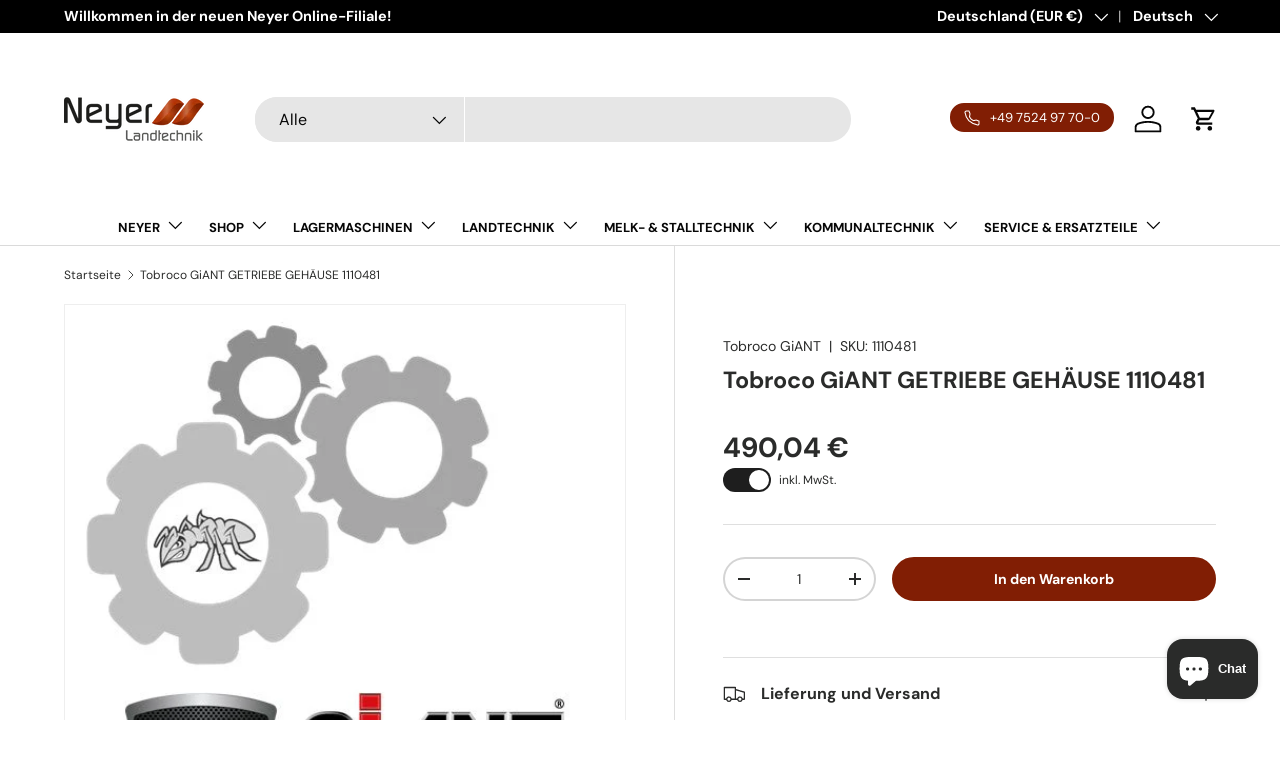

--- FILE ---
content_type: text/javascript; charset=utf-8
request_url: https://neyer.de/products/giant-1110481.js
body_size: 231
content:
{"id":8762568048966,"title":"Tobroco GiANT GETRIEBE GEHÄUSE 1110481","handle":"giant-1110481","description":"\u003cp\u003eTobroco GiANT 1110481 GETRIEBE GEHÄUSE original Ersatzteil.\u003c\/p\u003e","published_at":"2024-01-24T14:57:11+01:00","created_at":"2024-01-24T14:57:11+01:00","vendor":"Tobroco GiANT","type":"Gehäuse","tags":["shop"],"price":41180,"price_min":41180,"price_max":41180,"available":true,"price_varies":false,"compare_at_price":41180,"compare_at_price_min":41180,"compare_at_price_max":41180,"compare_at_price_varies":false,"variants":[{"id":49060348428614,"title":"Default Title","option1":"Default Title","option2":null,"option3":null,"sku":"1110481","requires_shipping":true,"taxable":true,"featured_image":null,"available":true,"name":"Tobroco GiANT GETRIEBE GEHÄUSE 1110481","public_title":null,"options":["Default Title"],"price":41180,"weight":0,"compare_at_price":41180,"inventory_management":null,"barcode":null,"quantity_rule":{"min":1,"max":null,"increment":1},"quantity_price_breaks":[],"requires_selling_plan":false,"selling_plan_allocations":[]}],"images":["\/\/cdn.shopify.com\/s\/files\/1\/0772\/8126\/3942\/files\/tobroco-giant-original-parts-ersatzteil_71eeb8fb-b60f-432b-8c81-a6bc383ba4ff.jpg?v=1706130273"],"featured_image":"\/\/cdn.shopify.com\/s\/files\/1\/0772\/8126\/3942\/files\/tobroco-giant-original-parts-ersatzteil_71eeb8fb-b60f-432b-8c81-a6bc383ba4ff.jpg?v=1706130273","options":[{"name":"Title","position":1,"values":["Default Title"]}],"url":"\/products\/giant-1110481","media":[{"alt":"Tobroco GiANT GETRIEBE GEHÄUSE 1110481","id":46614236725574,"position":1,"preview_image":{"aspect_ratio":1.0,"height":533,"width":533,"src":"https:\/\/cdn.shopify.com\/s\/files\/1\/0772\/8126\/3942\/files\/tobroco-giant-original-parts-ersatzteil_71eeb8fb-b60f-432b-8c81-a6bc383ba4ff.jpg?v=1706130273"},"aspect_ratio":1.0,"height":533,"media_type":"image","src":"https:\/\/cdn.shopify.com\/s\/files\/1\/0772\/8126\/3942\/files\/tobroco-giant-original-parts-ersatzteil_71eeb8fb-b60f-432b-8c81-a6bc383ba4ff.jpg?v=1706130273","width":533}],"requires_selling_plan":false,"selling_plan_groups":[]}